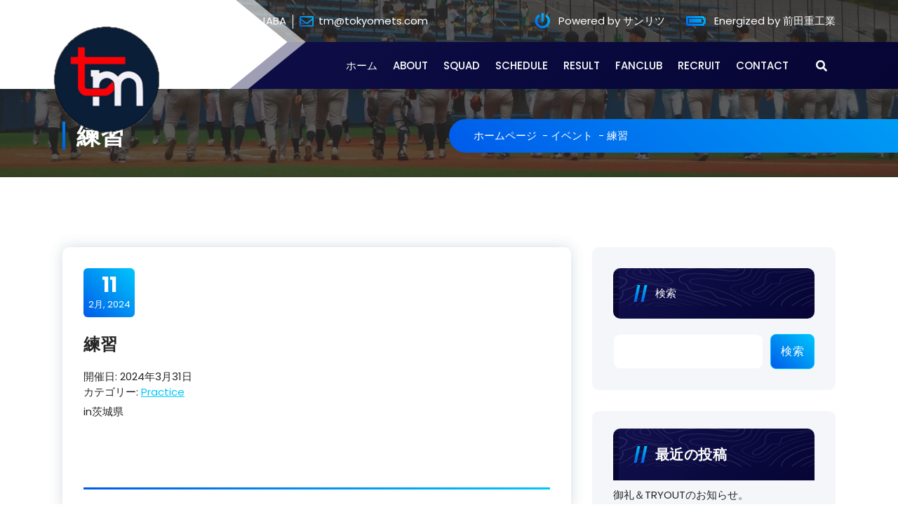

--- FILE ---
content_type: text/css
request_url: http://tokyomets.com/wp-content/themes/colorpress/assets/css/color/default.css?ver=6.2.8
body_size: 635
content:
/* Colors */
:root {
    --sp-gradient1:linear-gradient(-137deg, var(--sp-primary) 0%, var(--sp-primary2) 100%);
    --sp-gradient2:linear-gradient(137deg, #11104d 0%, #060534 100%);
    --sp-green:#ffffff;
    --sp-white:#ffffff;
    --sp-primary-light:#fff9f9;
    --sp-primary:#00C6FB;
    --sp-primary2:#005BEA;
    --sp-secondary:#11104d;
    --sp-secondary2:#060534;
    --sp-secondary-dark:#252525;
    --sp-border-dark:#dddddd;
    --sp-border-light:#e9e9e9;
    --sp-border-extra-light:#f2f2f2;
    --sp-scrollbar-thumb:#c2c2c2;
    --sp-font-sans-serif:"Poppins",system-ui,-apple-system,"Segoe UI",Roboto,"Helvetica Neue",Arial,"Noto Sans",sans-serif,"Apple Color Emoji","Segoe UI Emoji","Segoe UI Symbol","Noto Color Emoji";
    --sp-font-monospace:SFMono-Regular,Menlo,Monaco,Consolas,"Liberation Mono","Courier New",monospace;
    --sp-shadow: 2px 5px 20px rgba(0, 0, 0, .2);
    --sp-radius: 3px;
    --sp-transition: all .3s cubic-bezier(.645,.045,.355,1);
}

/* ---//--- */

/* --- Selection Colors --- */
::-webkit-selection {
    background-color: var(--sp-primary);
    color: #ffffff;-webkit-text-fill-color: #ffffff;
}

::selection {
    background-color: var(--sp-primary);
    color: #ffffff;-webkit-text-fill-color: #ffffff;
}

/* ---//--- */

/* --- Scrollbar Colors --- */

::-webkit-scrollbar {
    width: 10px;
    height: 10px;
    background-color: var(--sp-border-extra-light);
}

::-webkit-scrollbar-thumb {
    background-color: var(--sp-scrollbar-thumb);
    border-radius: 10px;
}

::-webkit-scrollbar-corner {
    background-color: var(--sp-border-extra-light);
}

/* ---//--- */